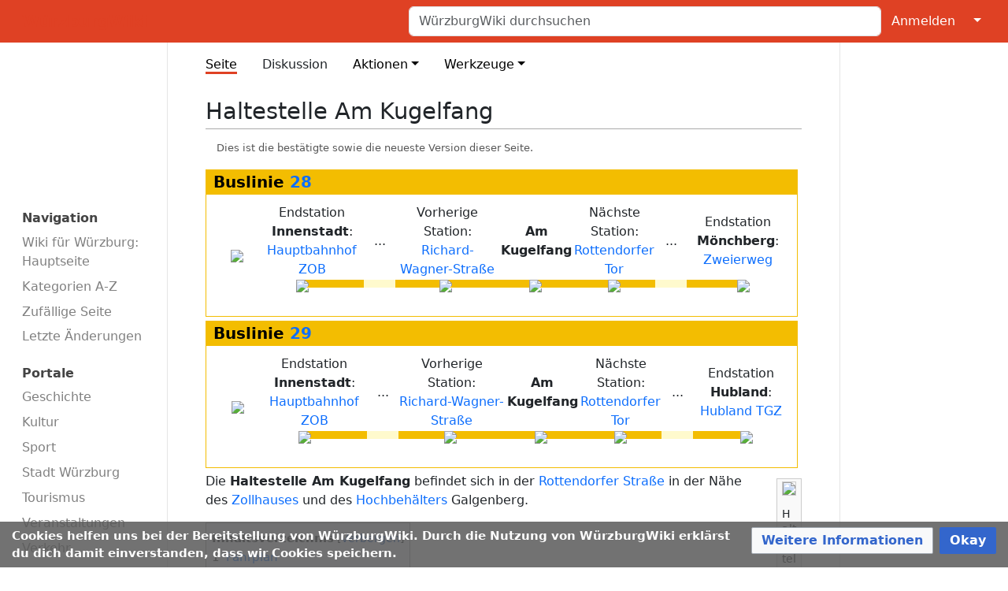

--- FILE ---
content_type: text/html; charset=UTF-8
request_url: https://wuerzburgwiki.de/wiki/Haltestelle_Am_Kugelfang
body_size: 40598
content:
<!DOCTYPE html>
<html class="client-nojs" lang="de" dir="ltr">
<head>
<meta charset="UTF-8">
<title>Haltestelle Am Kugelfang – WürzburgWiki</title>
<script>document.documentElement.className="client-js";RLCONF={"wgBreakFrames":true,"wgSeparatorTransformTable":[",\t.",".\t,"],"wgDigitTransformTable":["",""],"wgDefaultDateFormat":"dmy","wgMonthNames":["","Januar","Februar","März","April","Mai","Juni","Juli","August","September","Oktober","November","Dezember"],"wgRequestId":"44160ed6b0b585343624f17e","wgCanonicalNamespace":"","wgCanonicalSpecialPageName":false,"wgNamespaceNumber":0,"wgPageName":"Haltestelle_Am_Kugelfang","wgTitle":"Haltestelle Am Kugelfang","wgCurRevisionId":742942,"wgRevisionId":742942,"wgArticleId":44112,"wgIsArticle":true,"wgIsRedirect":false,"wgAction":"view","wgUserName":null,"wgUserGroups":["*"],"wgCategories":["Bushaltestelle im Frauenland"],"wgPageViewLanguage":"de","wgPageContentLanguage":"de","wgPageContentModel":"wikitext","wgRelevantPageName":"Haltestelle_Am_Kugelfang","wgRelevantArticleId":44112,"wgIsProbablyEditable":false,"wgRelevantPageIsProbablyEditable":false,"wgRestrictionEdit":[],"wgRestrictionMove":[],"wgCiteReferencePreviewsActive":true,"wgMediaViewerOnClick":true,"wgMediaViewerEnabledByDefault":true,"wgPopupsFlags":0,"wgVisualEditor":{"pageLanguageCode":"de","pageLanguageDir":"ltr","pageVariantFallbacks":"de"},"egMapsScriptPath":"/w/extensions/Maps/","egMapsDebugJS":false,"egMapsAvailableServices":["leaflet"],"egMapsLeafletLayersApiKeys":{"MapBox":"","MapQuestOpen":"","Thunderforest":"","GeoportailFrance":""},"wgEditSubmitButtonLabelPublish":false,"wgEditLatestRevision":true};
RLSTATE={"ext.gadget.enwp-boxes":"ready","site.styles":"ready","user.styles":"ready","user":"ready","user.options":"loading","ext.ApprovedRevs":"ready","ext.CookieWarning.styles":"ready","oojs-ui-core.styles":"ready","oojs-ui.styles.indicators":"ready","mediawiki.widgets.styles":"ready","oojs-ui-core.icons":"ready","ext.embedVideo.styles":"ready","ext.visualEditor.desktopArticleTarget.noscript":"ready","skins.medik":"ready"};RLPAGEMODULES=["ext.maps.leaflet.loader","ext.maps.leaflet.editor","mediawiki.page.media","site","mediawiki.page.ready","mediawiki.toc","wbwUploadWizardResources","ext.CookieWarning","ext.embedVideo.overlay","ext.gadget.site","ext.gadget.collapsibleTables","mmv.bootstrap","ext.popups","ext.visualEditor.desktopArticleTarget.init","ext.visualEditor.targetLoader","skins.medik.js"];</script>
<script>(RLQ=window.RLQ||[]).push(function(){mw.loader.impl(function(){return["user.options@12s5i",function($,jQuery,require,module){mw.user.tokens.set({"patrolToken":"+\\","watchToken":"+\\","csrfToken":"+\\"});
}];});});</script>
<link rel="stylesheet" href="/w/load.php?lang=de&amp;modules=ext.ApprovedRevs%7Cext.CookieWarning.styles%7Cext.embedVideo.styles%7Cext.visualEditor.desktopArticleTarget.noscript%7Cmediawiki.widgets.styles%7Coojs-ui-core.icons%2Cstyles%7Coojs-ui.styles.indicators%7Cskins.medik&amp;only=styles&amp;skin=medik">
<script async="" src="/w/load.php?lang=de&amp;modules=startup&amp;only=scripts&amp;raw=1&amp;skin=medik"></script>
<meta name="ResourceLoaderDynamicStyles" content="">
<link rel="stylesheet" href="/w/load.php?lang=de&amp;modules=site.styles&amp;only=styles&amp;skin=medik">
<meta name="generator" content="MediaWiki 1.43.6">
<meta name="robots" content="max-image-preview:standard">
<meta name="format-detection" content="telephone=no">
<meta property="og:image" content="https://wuerzburgwiki.de/w/thumb.php?f=Haltestelle_Am_Kugelfang.jpg&amp;width=1200">
<meta property="og:image:width" content="1200">
<meta property="og:image:height" content="1582">
<meta property="og:image" content="https://wuerzburgwiki.de/w/thumb.php?f=Haltestelle_Am_Kugelfang.jpg&amp;width=800">
<meta property="og:image:width" content="800">
<meta property="og:image:height" content="1055">
<meta property="og:image" content="https://wuerzburgwiki.de/w/thumb.php?f=Haltestelle_Am_Kugelfang.jpg&amp;width=640">
<meta property="og:image:width" content="640">
<meta property="og:image:height" content="844">
<meta name="theme-color" content="#df4124">
<meta name="viewport" content="width=device-width">
<link rel="apple-touch-icon" href="/w/apple-touch-icon.png">
<link rel="icon" href="/w/favicon.ico">
<link rel="search" type="application/opensearchdescription+xml" href="/w/rest.php/v1/search" title="WürzburgWiki (de)">
<link rel="EditURI" type="application/rsd+xml" href="https://wuerzburgwiki.de/w/api.php?action=rsd">
<link rel="canonical" href="https://wuerzburgwiki.de/wiki/Haltestelle_Am_Kugelfang">
<link rel="license" href="/wiki/W%C3%BCrzburgWiki:Lizenz">
<link rel="alternate" type="application/atom+xml" title="Atom-Feed für „WürzburgWiki“" href="/w/index.php?title=Spezial:Letzte_%C3%84nderungen&amp;feed=atom">
<meta name="description" content="WürzburgWiki: Die Online-Enzyklopädie zu Geschichte, Zeitgeschehen, Kultur, Gastronomie und mehr zu Stadt und Landkreis Würzburg.">
<meta name="keywords" content="Würzburg, WürzburgWiki, Online-Enzyklopädie, Landkreis Würzburg, Kultur Würzburg, Geschichte Würzburg, Veranstaltungen Würzburg, Lokalnachrichten Würzburg, Vereine Würzburg, Würzburger Gastronomie, Unternehmen Würzburg">
<meta property="og:site_name" content="WürzburgWiki" />
<meta property="og:description" content="WürzburgWiki: Die Online-Enzyklopädie zu Geschichte, Zeitgeschehen, Kultur, Gastronomie und mehr zu Stadt und Landkreis Würzburg.">
<meta property="og:type" content="article">
<meta property="og:image" content="https://wuerzburgwiki.de/w/WuerzburgWikiLogo.png">
<meta property="og:image:type" content="image/png">
<meta property="og:image:width" content="145">
<meta property="og:image:height" content="93">
<meta name="twitter:card" content="summary">
<meta name="twitter:description" content="WürzburgWiki: Die Online-Enzyklopädie zu Geschichte, Zeitgeschehen, Kultur, Gastronomie und mehr zu Stadt und Landkreis Würzburg.">
<meta name="twitter:image" content="https://wuerzburgwiki.de/w/WuerzburgWikiLogo.png">
<meta property="twitter:image:width" content="145">
<meta property="twitter:image:height" content="93">
<meta name="twitter:site" content="@wuerzburgwiki">
<script type="text/javascript">
  var _paq = window._paq = window._paq || [];
  _paq.push(["trackPageView"]);
  _paq.push(["enableLinkTracking"]);
  (function() {
    var u = (("https:" == document.location.protocol) ? "https" : "http") + "://zaehler.wuerzblog.de/";
    _paq.push(["setTrackerUrl", u + "piwik.php"]);
    _paq.push(["setSiteId", "3"]);
    var d = document, g = d.createElement("script"), s = d.getElementsByTagName("script")[0];
    g.async = true; g.src = u + "piwik.js"; s.parentNode.insertBefore(g, s);
  })();
</script>
<noscript><img src="https://zaehler.wuerzblog.de/piwik.php?idsite=3&amp;rec=1" style="border:0;" alt="" /></noscript>
</head>
<body class="mediawiki ltr sitedir-ltr mw-hide-empty-elt ns-0 ns-subject page-Haltestelle_Am_Kugelfang rootpage-Haltestelle_Am_Kugelfang skin-medik action-view skin--responsive approvedRevs-approved"><style>:root {--medik: #df4124;}</style>
<div id="mw-wrapper">

	<!-- navbar -->
	<div id="mw-navbar" role="navigation" class="navbar navbar-expand-lg navbar-light d-flex justify-content-between bg-ws">
		<div id="mw-navbar-left">
			<div id="p-logo" class="mw-portlet" role="banner"><span class="mw-hamb"></span><a id="p-banner" class="mw-wiki-title navbar-brand" href="/wiki/Wiki_f%C3%BCr_W%C3%BCrzburg:_Hauptseite" title="Hauptseite"><span class="mw-desktop-sitename">WürzburgWiki</span> <span class="mw-mobile-sitename">WürzburgWiki</span></a></div>
		</div>
		<div class="dropdown" id="mw-navbar-right">
			<form action="/w/index.php" role="search" class="mw-portlet form-inline my-lg-0" id="p-search"><input type="hidden" value="Spezial:Suche" name="title"><h3 hidden=""><label for="searchInput">Suche</label></h3><input type="search" name="search" placeholder="WürzburgWiki durchsuchen" aria-label="WürzburgWiki durchsuchen" autocapitalize="sentences" title="WürzburgWiki durchsuchen [f]" accesskey="f" id="searchInput" class="form-control mr-sm-2"><input class="searchButton btn btn-outline-dark my-2 my-sm-0" type="submit" name="go" title="Gehe direkt zu der Seite mit genau diesem Namen, falls sie vorhanden ist." hidden="" id="searchGoButton" value="Seite"></form><div id="user-tools" class="btn-group"><div class="profile-icon"></div><a href="/w/index.php?title=Spezial:Anmelden&amp;returnto=Haltestelle+Am+Kugelfang"><button class="btn btn-link" type="submit">Anmelden</button></a><button class="btn btn-link dropdown-toggle dropdown-toggle-split" type="button" data-bs-toggle="dropdown" aria-haspopup="true" aria-expanded="false"><span class="visually-hidden">&darr;</span></button><div class="dropdown-menu dropdown-menu-end"><div role="navigation" id="p-personal" title="Benutzermenü" aria-labelledby="p-personal-label" class="mw-portlet"><a id="p-personal-label" lang="de" dir="ltr" class="nav-link disabled" href="#" role="button">Meine Werkzeuge</a><div class="mw-portlet-body"><ul lang="de" dir="ltr"><li id="pt-createaccount" class="mw-list-item"><a href="/w/index.php?title=Spezial:Benutzerkonto_anlegen&amp;returnto=Haltestelle+Am+Kugelfang" title="Wir ermutigen dich dazu, ein Benutzerkonto zu erstellen und dich anzumelden. Es ist jedoch nicht zwingend erforderlich.">Benutzerkonto erstellen</a></li><li id="pt-login" class="mw-list-item"><a href="/w/index.php?title=Spezial:Anmelden&amp;returnto=Haltestelle+Am+Kugelfang" title="Sich anzumelden wird gerne gesehen, ist jedoch nicht zwingend erforderlich. [o]" accesskey="o">Anmelden</a></li></ul></div></div></div></div>
		</div>
	</div>

	<!-- sidebar and main content wrapper -->
	<div class="container-fluid" id="mw-main-container">
		<div class="row">

			<!-- navigation sidebar -->
			<div id="mw-navigation" role="navigation" class="col-12 col-md-3 col-xl-2">
				<nav class="nav flex-column">
					<h2>
						Navigationsmenü
					</h2>
					<div id="site-navigation">
						<div class="mw-wiki-navigation-logo"><a class="mw-wiki-logo" style="" href="/wiki/Wiki_f%C3%BCr_W%C3%BCrzburg:_Hauptseite"></a></div><div role="navigation" id="p-main" aria-labelledby="p-main-label" class="mw-portlet"><a id="p-main-label" lang="de" dir="ltr" class="nav-link disabled" href="#" role="button">Navigation</a><div class="mw-portlet-body"><ul lang="de" dir="ltr"><li id="n-mainpage" class="mw-list-item"><a href="/wiki/Wiki_f%C3%BCr_W%C3%BCrzburg:_Hauptseite" class="nav-link" title="Hauptseite anzeigen [z]" accesskey="z">Wiki für Würzburg: Hauptseite</a></li><li id="n-Kategorien-A-Z" class="mw-list-item"><a href="/wiki/Spezial:Kategorien" class="nav-link">Kategorien A-Z</a></li><li id="n-randompage" class="mw-list-item"><a href="/wiki/Spezial:Zuf%C3%A4llige_Seite" class="nav-link" title="Zufällige Seite aufrufen [x]" accesskey="x">Zufällige Seite</a></li><li id="n-recentchanges" class="mw-list-item"><a href="/wiki/Spezial:Letzte_%C3%84nderungen" class="nav-link" title="Liste der letzten Änderungen in diesem Wiki [r]" accesskey="r">Letzte Änderungen</a></li></ul></div></div><div role="navigation" id="p-Portale" aria-labelledby="p-Portale-label" class="mw-portlet"><a id="p-Portale-label" lang="de" dir="ltr" class="nav-link disabled" href="#" role="button">Portale</a><div class="mw-portlet-body"><ul lang="de" dir="ltr"><li id="n-Geschichte" class="mw-list-item"><a href="/wiki/Portal_Geschichte" class="nav-link">Geschichte</a></li><li id="n-Kultur" class="mw-list-item"><a href="/wiki/Portal_Kultur" class="nav-link">Kultur</a></li><li id="n-Sport" class="mw-list-item"><a href="/wiki/Portal_Sport" class="nav-link">Sport</a></li><li id="n-Stadt-Würzburg" class="mw-list-item"><a href="/wiki/Portal_Stadt_W%C3%BCrzburg" class="nav-link">Stadt Würzburg</a></li><li id="n-Tourismus" class="mw-list-item"><a href="/wiki/Portal_Tourismus" class="nav-link">Tourismus</a></li><li id="n-Veranstaltungen" class="mw-list-item"><a href="/wiki/Portal_Veranstaltungen" class="nav-link">Veranstaltungen</a></li><li id="n-Verkehr" class="mw-list-item"><a href="/wiki/Portal_Verkehr" class="nav-link">Verkehr</a></li></ul></div></div><div role="navigation" id="p-Mitmachen" aria-labelledby="p-Mitmachen-label" class="mw-portlet"><a id="p-Mitmachen-label" lang="de" dir="ltr" class="nav-link disabled" href="#" role="button">Mitmachen</a><div class="mw-portlet-body"><ul lang="de" dir="ltr"><li id="n-Einsteiger-Portal" class="mw-list-item"><a href="/wiki/W%C3%BCrzburgWiki:Einstieg" class="nav-link">Einsteiger-Portal</a></li><li id="n-Autoren-Portal" class="mw-list-item"><a href="/wiki/W%C3%BCrzburgWiki:Portal_Autoren" class="nav-link">Autoren-Portal</a></li><li id="n-Hilfe" class="mw-list-item"><a href="/wiki/Hilfe:Hilfe" class="nav-link">Hilfe</a></li><li id="n-Datei-hochladen" class="mw-list-item"><a href="/wiki/Spezial:Hochladeassistent" class="nav-link">Datei hochladen</a></li></ul></div></div>
					</div>
				</nav>
			</div>

			<!-- main content -->
			<div class="col-12 col-md-9 col-xl-8 py-md-3 px-md-5">
				
				
				<aside><div class="d-flex flex-row"><div role="navigation" id="p-namespaces" aria-labelledby="p-namespaces-label" class="mw-portlet"><a id="p-namespaces-label" lang="de" dir="ltr" class="nav-link disabled" href="#" role="button">Namensräume</a><div class="mw-portlet-body"><div lang="de" dir="ltr"><span id="ca-nstab-main" class="selected mw-list-item"><a href="/wiki/Haltestelle_Am_Kugelfang" title="Seiteninhalt anzeigen [c]" accesskey="c">Seite</a></span><span id="ca-talk" class="new mw-list-item"><a href="/w/index.php?title=Diskussion:Haltestelle_Am_Kugelfang&amp;action=edit&amp;redlink=1" rel="discussion" class="new" title="Diskussion zum Seiteninhalt (Seite nicht vorhanden) [t]" accesskey="t">Diskussion</a></span></div></div></div><div class="dropdown"><a class="dropdown-toggle" role="button" data-bs-toggle="dropdown" data-bs-display="static" aria-haspopup="true" aria-expanded="false">Aktionen</a><div class="dropdown-menu dropdown-menu-end"><div role="navigation" id="p-views" aria-labelledby="p-views-label" class="mw-portlet"><a id="p-views-label" lang="de" dir="ltr" class="nav-link disabled" href="#" role="button">Ansichten</a><div class="mw-portlet-body"><ul lang="de" dir="ltr"><li id="ca-view" class="selected mw-list-item"><a href="/wiki/Haltestelle_Am_Kugelfang" class="dropdown-item">Lesen</a></li><li id="ca-viewsource" class="mw-list-item"><a href="/w/index.php?title=Haltestelle_Am_Kugelfang&amp;action=edit" class="dropdown-item" title="Diese Seite ist geschützt. Ihr Quelltext kann dennoch angesehen und kopiert werden. [e]" accesskey="e">Quelltext anzeigen</a></li><li id="ca-history" class="mw-list-item"><a href="/w/index.php?title=Haltestelle_Am_Kugelfang&amp;action=history" class="dropdown-item" title="Frühere Versionen dieser Seite listen [h]" accesskey="h">Versionsgeschichte</a></li></ul></div></div></div></div><div class="dropdown"><a class="dropdown-toggle" role="button" data-bs-toggle="dropdown" data-bs-display="static" aria-haspopup="true" aria-expanded="false">Werkzeuge</a><div class="dropdown-menu dropdown-menu-end"><div role="navigation" id="p-tb" aria-labelledby="p-tb-label" class="mw-portlet"><a id="p-tb-label" lang="de" dir="ltr" class="nav-link disabled" href="#" role="button">Werkzeuge</a><div class="mw-portlet-body"><ul lang="de" dir="ltr"><li id="t-whatlinkshere" class="mw-list-item"><a href="/wiki/Spezial:Linkliste/Haltestelle_Am_Kugelfang" class="dropdown-item" title="Liste aller Seiten, die hierher verlinken [j]" accesskey="j">Links auf diese Seite</a></li><li id="t-recentchangeslinked" class="mw-list-item"><a href="/wiki/Spezial:%C3%84nderungen_an_verlinkten_Seiten/Haltestelle_Am_Kugelfang" rel="nofollow" class="dropdown-item" title="Letzte Änderungen an Seiten, die von hier verlinkt sind [k]" accesskey="k">Änderungen an verlinkten Seiten</a></li><li id="t-upload" class="mw-list-item"><a href="/wiki/Special:UploadWizard" class="dropdown-item" title="Dateien hochladen [u]" accesskey="u">Datei hochladen</a></li><li id="t-specialpages" class="mw-list-item"><a href="/wiki/Spezial:Spezialseiten" class="dropdown-item" title="Liste aller Spezialseiten [q]" accesskey="q">Spezialseiten</a></li><li id="t-print" class="mw-list-item"><a href="javascript:print();" rel="alternate" class="dropdown-item" title="Druckansicht dieser Seite [p]" accesskey="p">Druckversion</a></li><li id="t-permalink" class="mw-list-item"><a href="/w/index.php?title=Haltestelle_Am_Kugelfang&amp;oldid=742942" class="dropdown-item" title="Dauerhafter Link zu dieser Seitenversion">Permanenter Link</a></li><li id="t-info" class="mw-list-item"><a href="/w/index.php?title=Haltestelle_Am_Kugelfang&amp;action=info" class="dropdown-item" title="Weitere Informationen über diese Seite">Seiten­­informationen</a></li><li id="t-cite" class="mw-list-item"><a href="/w/index.php?title=Spezial:Zitierhilfe&amp;page=Haltestelle_Am_Kugelfang&amp;id=742942&amp;wpFormIdentifier=titleform" class="dropdown-item" title="Hinweise, wie diese Seite zitiert werden kann">Seite zitieren</a></li></ul></div></div></div></div></div></aside>
				<div class="mw-body" id="content" style="font-size: ;" role="main">
					<div class="mw-indicators">
</div>

					<h1 id="firstHeading" class="firstHeading" lang=""><span class="mw-page-title-main">Haltestelle Am Kugelfang</span></h1>
					<div id="siteSub">Aus WürzburgWiki</div>
					<div class="mw-body-content" id="bodyContent">
							<div id="contentSub">
								<p><div id="mw-content-subtitle"><span class="approvedAndLatestMsg">Dies ist die bestätigte sowie die neueste Version dieser Seite.</span></div></p>
								<p></p>
							</div>
							<div id="mw-content-text" class="mw-body-content"><div class="mw-content-ltr mw-parser-output" lang="de" dir="ltr"><div style="background:#F3BD01;text-align:left; color: #000000;font-weight:bold;font-size:125%;margin: 0px 5px 0px 0; padding: 4px 4px 4px 10px;">Buslinie <a href="/wiki/Buslinie_28" title="Buslinie 28">28</a></div>
<div style="border-style: none solid solid solid; border-width: 1px; border-color: #F3BD01; padding: 10px; margin: 0px 5px 5px 0px;">
<table cellspacing="0" align="center">

<tbody><tr>
<td rowspan="3" align="center"><span typeof="mw:File"><a href="/wiki/Datei:Bus.png" class="mw-file-description"><img src="/w/thumb.php?f=Bus.png&amp;width=57" decoding="async" loading="lazy" width="57" height="70" class="mw-file-element" srcset="/w/thumb.php?f=Bus.png&amp;width=86 1.5x, /w/thumb.php?f=Bus.png&amp;width=115 2x" data-file-width="361" data-file-height="439" /></a></span>
</td>
<td colspan="3" align="center">Endstation <b>Innenstadt</b>:<br /><a href="/wiki/Haltestelle_Hauptbahnhof_ZOB" class="mw-redirect" title="Haltestelle Hauptbahnhof ZOB">Hauptbahnhof ZOB</a>
</td>
<td align="center" width="40">...
</td>
<td colspan="3" align="center">Vorherige Station:<br /><a href="/wiki/Haltestelle_Richard-Wagner-Stra%C3%9Fe" title="Haltestelle Richard-Wagner-Straße">Richard-Wagner-Straße</a>
</td>
<td colspan="3" align="center"><b>Am Kugelfang</b>
</td>
<td colspan="3" align="center">Nächste Station:<br /><a href="/wiki/Haltestelle_Rottendorfer_Tor" title="Haltestelle Rottendorfer Tor">Rottendorfer Tor</a>
</td>
<td align="center" width="40">...
</td>
<td colspan="3" align="center">Endstation <b>Mönchberg</b>:<br /><a href="/wiki/Haltestelle_Zweierweg" title="Haltestelle Zweierweg">Zweierweg</a>
</td></tr>
<tr style="background: #F3BD01;">
<td align="center" style="background: #ffffff;">
</td>
<td align="center" width="1" height="10px">
</td>
<td align="center">
</td>
<td align="center" style="background: #FFFACD;">
</td>
<td align="center" colspan="3">
</td>
<td align="center">
</td>
<td align="center" width="1">
</td>
<td align="center">
</td>
<td align="center" colspan="3">
</td>
<td align="center" style="background: #FFFACD;">
</td>
<td align="center">
</td>
<td align="center" width="1">
</td>
<td align="center" style="background: #ffffff;">
</td></tr>
<tr>
<td align="center" style="background: #ffffff;">
</td>
<td align="center" width="1" height="1px"><div style="position: relative; left: -10px; top: -16px;"><span class="mw-default-size" typeof="mw:File"><a href="/wiki/Datei:Verkehrsmittel_Linie_Punkt.png" class="mw-file-description"><img src="/w/images/4/4f/Verkehrsmittel_Linie_Punkt.png" decoding="async" loading="lazy" width="20" height="20" class="mw-file-element" data-file-width="20" data-file-height="20" /></a></span></div>
</td>
<td align="center">
</td>
<td align="center">
</td>
<td align="center">
</td>
<td align="center" width="1"><div style="position: relative; left: 0px; top: -16px;"><span class="mw-default-size" typeof="mw:File"><a href="/wiki/Datei:Verkehrsmittel_Linie_Ring.png" class="mw-file-description"><img src="/w/images/9/99/Verkehrsmittel_Linie_Ring.png" decoding="async" loading="lazy" width="20" height="20" class="mw-file-element" data-file-width="20" data-file-height="20" /></a></span></div>
</td>
<td align="center">
</td>
<td align="center">
</td>
<td align="center" width="1"><div style="position: relative; left: 0px; top: -16px;"><span class="mw-default-size" typeof="mw:File"><a href="/wiki/Datei:Verkehrsmittel_Linie_Ring.png" class="mw-file-description"><img src="/w/images/9/99/Verkehrsmittel_Linie_Ring.png" decoding="async" loading="lazy" width="20" height="20" class="mw-file-element" data-file-width="20" data-file-height="20" /></a></span></div>
</td>
<td align="center">
</td>
<td align="center">
</td>
<td align="center" width="1"><div style="position: relative; left: 0px; top: -16px;"><span class="mw-default-size" typeof="mw:File"><a href="/wiki/Datei:Verkehrsmittel_Linie_Ring.png" class="mw-file-description"><img src="/w/images/9/99/Verkehrsmittel_Linie_Ring.png" decoding="async" loading="lazy" width="20" height="20" class="mw-file-element" data-file-width="20" data-file-height="20" /></a></span></div>
</td>
<td align="center">
</td>
<td align="center">
</td>
<td align="center">
</td>
<td align="center" width="1"><div style="position: relative; left: 10px; top: -16px;"><span class="mw-default-size" typeof="mw:File"><a href="/wiki/Datei:Verkehrsmittel_Linie_Punkt.png" class="mw-file-description"><img src="/w/images/4/4f/Verkehrsmittel_Linie_Punkt.png" decoding="async" loading="lazy" width="20" height="20" class="mw-file-element" data-file-width="20" data-file-height="20" /></a></span></div>
</td>
<td align="center" style="background: #ffffff;">
</td></tr></tbody></table>
</div>
<div style="background:#F3BD01;text-align:left; color: #000000;font-weight:bold;font-size:125%;margin: 0px 5px 0px 0; padding: 4px 4px 4px 10px;">Buslinie <a href="/wiki/Buslinie_29" title="Buslinie 29">29</a></div>
<div style="border-style: none solid solid solid; border-width: 1px; border-color: #F3BD01; padding: 10px; margin: 0px 5px 5px 0px;">
<table cellspacing="0" align="center">

<tbody><tr>
<td rowspan="3" align="center"><span typeof="mw:File"><a href="/wiki/Datei:Bus.png" class="mw-file-description"><img src="/w/thumb.php?f=Bus.png&amp;width=57" decoding="async" loading="lazy" width="57" height="70" class="mw-file-element" srcset="/w/thumb.php?f=Bus.png&amp;width=86 1.5x, /w/thumb.php?f=Bus.png&amp;width=115 2x" data-file-width="361" data-file-height="439" /></a></span>
</td>
<td colspan="3" align="center">Endstation <b>Innenstadt</b>:<br /><a href="/wiki/Haltestelle_Hauptbahnhof_ZOB" class="mw-redirect" title="Haltestelle Hauptbahnhof ZOB">Hauptbahnhof ZOB</a>
</td>
<td align="center" width="40">...
</td>
<td colspan="3" align="center">Vorherige Station:<br /><a href="/wiki/Haltestelle_Richard-Wagner-Stra%C3%9Fe" title="Haltestelle Richard-Wagner-Straße">Richard-Wagner-Straße</a>
</td>
<td colspan="3" align="center"><b>Am Kugelfang</b>
</td>
<td colspan="3" align="center">Nächste Station:<br /><a href="/wiki/Haltestelle_Rottendorfer_Tor" title="Haltestelle Rottendorfer Tor">Rottendorfer Tor</a>
</td>
<td align="center" width="40">...
</td>
<td colspan="3" align="center">Endstation <b>Hubland</b>:<br /><a href="/wiki/Haltestelle_Hubland_TGZ" title="Haltestelle Hubland TGZ">Hubland TGZ</a>
</td></tr>
<tr style="background: #F3BD01;">
<td align="center" style="background: #ffffff;">
</td>
<td align="center" width="1" height="10px">
</td>
<td align="center">
</td>
<td align="center" style="background: #FFFACD;">
</td>
<td align="center" colspan="3">
</td>
<td align="center">
</td>
<td align="center" width="1">
</td>
<td align="center">
</td>
<td align="center" colspan="3">
</td>
<td align="center" style="background: #FFFACD;">
</td>
<td align="center">
</td>
<td align="center" width="1">
</td>
<td align="center" style="background: #ffffff;">
</td></tr>
<tr>
<td align="center" style="background: #ffffff;">
</td>
<td align="center" width="1" height="1px"><div style="position: relative; left: -10px; top: -16px;"><span class="mw-default-size" typeof="mw:File"><a href="/wiki/Datei:Verkehrsmittel_Linie_Punkt.png" class="mw-file-description"><img src="/w/images/4/4f/Verkehrsmittel_Linie_Punkt.png" decoding="async" loading="lazy" width="20" height="20" class="mw-file-element" data-file-width="20" data-file-height="20" /></a></span></div>
</td>
<td align="center">
</td>
<td align="center">
</td>
<td align="center">
</td>
<td align="center" width="1"><div style="position: relative; left: 0px; top: -16px;"><span class="mw-default-size" typeof="mw:File"><a href="/wiki/Datei:Verkehrsmittel_Linie_Ring.png" class="mw-file-description"><img src="/w/images/9/99/Verkehrsmittel_Linie_Ring.png" decoding="async" loading="lazy" width="20" height="20" class="mw-file-element" data-file-width="20" data-file-height="20" /></a></span></div>
</td>
<td align="center">
</td>
<td align="center">
</td>
<td align="center" width="1"><div style="position: relative; left: 0px; top: -16px;"><span class="mw-default-size" typeof="mw:File"><a href="/wiki/Datei:Verkehrsmittel_Linie_Ring.png" class="mw-file-description"><img src="/w/images/9/99/Verkehrsmittel_Linie_Ring.png" decoding="async" loading="lazy" width="20" height="20" class="mw-file-element" data-file-width="20" data-file-height="20" /></a></span></div>
</td>
<td align="center">
</td>
<td align="center">
</td>
<td align="center" width="1"><div style="position: relative; left: 0px; top: -16px;"><span class="mw-default-size" typeof="mw:File"><a href="/wiki/Datei:Verkehrsmittel_Linie_Ring.png" class="mw-file-description"><img src="/w/images/9/99/Verkehrsmittel_Linie_Ring.png" decoding="async" loading="lazy" width="20" height="20" class="mw-file-element" data-file-width="20" data-file-height="20" /></a></span></div>
</td>
<td align="center">
</td>
<td align="center">
</td>
<td align="center">
</td>
<td align="center" width="1"><div style="position: relative; left: 10px; top: -16px;"><span class="mw-default-size" typeof="mw:File"><a href="/wiki/Datei:Verkehrsmittel_Linie_Punkt.png" class="mw-file-description"><img src="/w/images/4/4f/Verkehrsmittel_Linie_Punkt.png" decoding="async" loading="lazy" width="20" height="20" class="mw-file-element" data-file-width="20" data-file-height="20" /></a></span></div>
</td>
<td align="center" style="background: #ffffff;">
</td></tr></tbody></table>
</div>
<figure class="mw-halign-right" typeof="mw:File/Thumb"><a href="/w/index.php?title=Datei:Haltestelle_Am_Kugelfang.jpg&amp;filetimestamp=20250207141914&amp;" class="mw-file-description"><img src="/w/thumb.php?f=Haltestelle_Am_Kugelfang.jpg&amp;width=200" decoding="async" loading="lazy" width="200" height="264" class="mw-file-element" srcset="/w/thumb.php?f=Haltestelle_Am_Kugelfang.jpg&amp;width=300 1.5x, /w/thumb.php?f=Haltestelle_Am_Kugelfang.jpg&amp;width=400 2x" data-file-width="2464" data-file-height="3248" /></a><figcaption>Haltestelle Am Kugelfang</figcaption></figure>
<p>Die <b>Haltestelle Am Kugelfang</b> befindet sich in der <a href="/wiki/Rottendorfer_Stra%C3%9Fe" title="Rottendorfer Straße">Rottendorfer Straße</a> in der Nähe des <a href="/wiki/Zollhaus_Galgenberg" title="Zollhaus Galgenberg">Zollhauses</a> und des <a href="/wiki/Hochbeh%C3%A4lter_Galgenberg" title="Hochbehälter Galgenberg">Hochbehälters</a> Galgenberg. 
</p>
<div id="toc" class="toc" role="navigation" aria-labelledby="mw-toc-heading"><input type="checkbox" role="button" id="toctogglecheckbox" class="toctogglecheckbox" style="display:none" /><div class="toctitle" lang="de" dir="ltr"><h2 id="mw-toc-heading">Inhaltsverzeichnis</h2><span class="toctogglespan"><label class="toctogglelabel" for="toctogglecheckbox"></label></span></div>
<ul>
<li class="toclevel-1"><a href="#Fahrplan"><span class="tocnumber">1</span> <span class="toctext">Fahrplan</span></a></li>
<li class="toclevel-1 tocsection-1"><a href="#Ausstattung"><span class="tocnumber">2</span> <span class="toctext">Ausstattung</span></a></li>
<li class="toclevel-1 tocsection-2"><a href="#Siehe_auch"><span class="tocnumber">3</span> <span class="toctext">Siehe auch</span></a></li>
<li class="toclevel-1 tocsection-3"><a href="#Kartenausschnitt"><span class="tocnumber">4</span> <span class="toctext">Kartenausschnitt</span></a></li>
</ul>
</div>

<h2><span class="mw-headline" id="Fahrplan">Fahrplan</span></h2>
<ul><li><a class="external text" href="https://www.nahverkehr-mainfranken.de/fahrplanauskunft/">Fahrplanauskunft zum Nahverkehr in Mainfranken</a></li></ul>
<h2><span class="mw-headline" id="Ausstattung">Ausstattung</span></h2>
<ul><li>Fahrgast- und Fahrplaninformationen</li>
<li>Abfalleimer</li>
<li>Barrierefreiheit</li></ul>
<h2><span class="mw-headline" id="Siehe_auch">Siehe auch</span></h2>
<ul><li><a href="/wiki/Buslinien" title="Buslinien">Buslinien</a></li></ul>
<h2><span class="mw-headline" id="Kartenausschnitt">Kartenausschnitt</span></h2>
<div id="map_leaflet_1" style="width: auto; height: 350px; background-color: #eeeeee; overflow: hidden;" class="maps-map maps-leaflet" data-mw-maps-mapdata="{&quot;minzoom&quot;:false,&quot;maxzoom&quot;:false,&quot;mappingservice&quot;:&quot;leaflet&quot;,&quot;width&quot;:&quot;auto&quot;,&quot;height&quot;:&quot;350px&quot;,&quot;centre&quot;:false,&quot;title&quot;:&quot;&quot;,&quot;label&quot;:&quot;&quot;,&quot;icon&quot;:&quot;&quot;,&quot;lines&quot;:[],&quot;polygons&quot;:[],&quot;circles&quot;:[],&quot;rectangles&quot;:[],&quot;copycoords&quot;:true,&quot;static&quot;:false,&quot;zoom&quot;:16,&quot;defzoom&quot;:14,&quot;layers&quot;:[&quot;OpenStreetMap&quot;,&quot;OpenTopoMap&quot;],&quot;image layers&quot;:[],&quot;overlays&quot;:[],&quot;resizable&quot;:false,&quot;fullscreen&quot;:false,&quot;scrollwheelzoom&quot;:true,&quot;cluster&quot;:false,&quot;clustermaxzoom&quot;:20,&quot;clusterzoomonclick&quot;:true,&quot;clustermaxradius&quot;:80,&quot;clusterspiderfy&quot;:true,&quot;geojson&quot;:&quot;&quot;,&quot;clicktarget&quot;:&quot;&quot;,&quot;imageLayers&quot;:[],&quot;locations&quot;:[{&quot;text&quot;:&quot;&quot;,&quot;title&quot;:&quot;&quot;,&quot;link&quot;:&quot;&quot;,&quot;lat&quot;:49.79154,&quot;lon&quot;:9.95829,&quot;icon&quot;:&quot;&quot;}],&quot;imageoverlays&quot;:null}"><div class="maps-loading-message">Die Karte wird geladen …</div></div>
<div style="background:#F3BD01; text-align:left; color: #333333;font-weight:bold;font-size:125%;margin: 0px 5px 0px 0; padding: 4px 4px 4px 14px;"><center>Würzburger Buslinien</center>
</div>
<div style="border-style: none solid solid solid; border-width: 1px; border-color: #F3BD01; padding: 10px; margin: 0px 5px 5px 0px;">
<center>Buslinien innerhalb der <a href="/wiki/Gro%C3%9Fwabe_W%C3%BCrzburg" title="Großwabe Würzburg">Großwabe Würzburg</a>: <a href="/wiki/Buslinie_6" title="Buslinie 6">6</a>, <a href="/wiki/Buslinie_7" title="Buslinie 7">7</a>, <a href="/wiki/Buslinie_8S" title="Buslinie 8S">8S</a>, <a href="/wiki/Buslinie_8W" title="Buslinie 8W">8W</a>, <a href="/wiki/Buslinie_9" title="Buslinie 9">9</a>, <a href="/wiki/Buslinie_10" title="Buslinie 10">10</a>, <a href="/wiki/Buslinie_12" title="Buslinie 12">12</a>, <a href="/wiki/Buslinie_13" title="Buslinie 13">13</a>, <a href="/wiki/Buslinie_14" title="Buslinie 14">14</a>, <a href="/wiki/Buslinie_114" title="Buslinie 114">114</a>, <a href="/wiki/Buslinie_214" title="Buslinie 214">214</a>, <a href="/wiki/Buslinie_16" title="Buslinie 16">16</a>, <a href="/wiki/Buslinie_17" title="Buslinie 17">17</a>, <a href="/wiki/Buslinie_18" title="Buslinie 18">18</a>, <a href="/wiki/Buslinie_20" title="Buslinie 20">20</a>, <a href="/wiki/Buslinie_21" title="Buslinie 21">21</a>, <a href="/wiki/Buslinie_23" title="Buslinie 23">23</a>, <a href="/wiki/Buslinie_24" title="Buslinie 24">24</a>, <a href="/wiki/Buslinie_25" title="Buslinie 25">25</a>, <a href="/wiki/Buslinie_26" title="Buslinie 26">26</a>, <a href="/wiki/Buslinie_27" title="Buslinie 27">27</a>, <a href="/wiki/Buslinie_28" title="Buslinie 28">28</a>, <a href="/wiki/Buslinie_29" title="Buslinie 29">29</a>, <a href="/wiki/Buslinie_33" title="Buslinie 33">33</a>, <a href="/wiki/Buslinie_34" title="Buslinie 34">34</a>, <a href="/wiki/Buslinie_35" title="Buslinie 35">35</a></center>
<center>Übersichtsseite: <a href="/wiki/Buslinien" title="Buslinien">Buslinien in Stadt und Landkreis Würzburg</a></center>
<center>Siehe auch: <a href="/wiki/Stra%C3%9Fenbahn" title="Straßenbahn">Straßenbahn</a>, <a href="/wiki/Kategorie:Verkehr" title="Kategorie:Verkehr">Verkehr</a>, <a href="/wiki/Kategorie:%C3%96PNV" title="Kategorie:ÖPNV">ÖPNV</a></center>
</div>
<!-- 
NewPP limit report
Cached time: 20260121090546
Cache expiry: 1209600
Reduced expiry: false
Complications: [show‐toc]
CPU time usage: 0.086 seconds
Real time usage: 0.107 seconds
Preprocessor visited node count: 821/1000000
Post‐expand include size: 32269/2097152 bytes
Template argument size: 7622/2097152 bytes
Highest expansion depth: 14/100
Expensive parser function count: 0/100
Unstrip recursion depth: 0/20
Unstrip post‐expand size: 1437/5000000 bytes
-->
<!--
Transclusion expansion time report (%,ms,calls,template)
100.00%   55.122      1 -total
 41.13%   22.671      1 Vorlage:Bushaltestelle_Linie_28
 40.41%   22.272      2 Vorlage:Bushaltestelle_Linie
 35.90%   19.788      2 Vorlage:Haltestelle_Linie
 27.63%   15.230      2 Vorlage:Kasten_A
 24.10%   13.286      1 Vorlage:Bus
 19.99%   11.019      1 Vorlage:Kasten_B
 19.67%   10.841      1 Vorlage:Osm
 10.80%    5.953      1 Vorlage:Bushaltestelle_Linie_29
 10.41%    5.737      1 Vorlage:Div_header_B
-->
</div></div>
							<div class="visualClear"></div>
							<div class="printfooter">Abgerufen von „<a dir="ltr" href="https://wuerzburgwiki.de/w/index.php?title=Haltestelle_Am_Kugelfang&amp;oldid=742942">https://wuerzburgwiki.de/w/index.php?title=Haltestelle_Am_Kugelfang&amp;oldid=742942</a>“</div>
							<div id="catlinks" class="catlinks" data-mw="interface"><div id="mw-normal-catlinks" class="mw-normal-catlinks"><a href="/wiki/Spezial:Kategorien" title="Spezial:Kategorien">Kategorie</a>: <ul><li><a href="/wiki/Kategorie:Bushaltestelle_im_Frauenland" title="Kategorie:Bushaltestelle im Frauenland">Bushaltestelle im Frauenland</a></li></ul></div></div>
					</div>
					<div id='mw-data-after-content'>
	<div class="mw-cookiewarning-container"><div class="mw-cookiewarning-text"><span>Cookies helfen uns bei der Bereitstellung von WürzburgWiki. Durch die Nutzung von WürzburgWiki erklärst du dich damit einverstanden, dass wir Cookies speichern.</span></div><form method="POST"><div class='oo-ui-layout oo-ui-horizontalLayout'><span class='oo-ui-widget oo-ui-widget-enabled oo-ui-buttonElement oo-ui-buttonElement-framed oo-ui-labelElement oo-ui-flaggedElement-progressive oo-ui-buttonWidget'><a role='button' tabindex='0' href='https://wuerzburgwiki.de/wiki/WürzburgWiki:Datenschutz#Cookies' rel='nofollow' class='oo-ui-buttonElement-button'><span class='oo-ui-iconElement-icon oo-ui-iconElement-noIcon oo-ui-image-progressive'></span><span class='oo-ui-labelElement-label'>Weitere Informationen</span><span class='oo-ui-indicatorElement-indicator oo-ui-indicatorElement-noIndicator oo-ui-image-progressive'></span></a></span><span class='oo-ui-widget oo-ui-widget-enabled oo-ui-inputWidget oo-ui-buttonElement oo-ui-buttonElement-framed oo-ui-labelElement oo-ui-flaggedElement-primary oo-ui-flaggedElement-progressive oo-ui-buttonInputWidget'><button type='submit' tabindex='0' name='disablecookiewarning' value='OK' class='oo-ui-inputWidget-input oo-ui-buttonElement-button'><span class='oo-ui-iconElement-icon oo-ui-iconElement-noIcon oo-ui-image-invert'></span><span class='oo-ui-labelElement-label'>Okay</span><span class='oo-ui-indicatorElement-indicator oo-ui-indicatorElement-noIndicator oo-ui-image-invert'></span></button></span></div></form></div>
</div>

				</div>
			</div>

		</div>
	</div>

	<div id="footer" class="mw-footer" role="contentinfo" lang="de" dir="ltr"><ul id="footer-icons"><li id="footer-copyrightico" class="footer-icons"><a href="https://creativecommons.org/licenses/by-sa/4.0/deed.de" class="cdx-button cdx-button--fake-button cdx-button--size-large cdx-button--fake-button--enabled"><img src="/w/resources/assets/licenses/cc-by-sa.png" alt="Creative Commons „Namensnennung - Weitergabe unter gleichen Bedingungen 4.0 International“" width="88" height="31" loading="lazy"></a></li><li id="footer-poweredbyico" class="footer-icons"><a href="https://professional.wiki/" class="cdx-button cdx-button--fake-button cdx-button--size-large cdx-button--fake-button--enabled"><img src="/w/resources/assets/poweredby_mediawiki.svg" alt="MediaWiki" width="88" height="31" loading="lazy"></a></li><li id="footer-supportedbyico" class="footer-icons"><a href="https://www.rockenstein.de" class="cdx-button cdx-button--fake-button cdx-button--size-large cdx-button--fake-button--enabled"><img src="https://wuerzburgwiki.de/w/banner-mit-freundlicher-unterstuetzung-rag.jpg" alt="Mit freundlicher Unterstützung der rockenstein AG" height="60" width="468" loading="lazy"></a></li></ul><div id="footer-list"><ul id="footer-info"><li id="footer-info-lastmod"> Diese Seite wurde zuletzt am 28. Mai 2025 um 18:28 Uhr bearbeitet.</li><li id="footer-info-copyright">Die Texte sind verfügbar unter der <a href="/wiki/W%C3%BCrzburgWiki:Lizenz" title="WürzburgWiki:Lizenz">Creative Commons „Namensnennung - Weitergabe unter gleichen Bedingungen 4.0 International“</a>. Bei Bildern ist die jeweils angegebene Lizenz zu beachten.</li><li id="footer-info-viewcount">Diese Seite wurde bisher 2.097-mal abgerufen.</li></ul><ul id="footer-places"><li id="footer-places-privacy"><a href="/wiki/W%C3%BCrzburgWiki:Datenschutz">Datenschutz</a></li><li id="footer-places-about"><a href="/wiki/W%C3%BCrzburgWiki:%C3%9Cber_W%C3%BCrzburgWiki">Über WürzburgWiki</a></li><li id="footer-places-disclaimers"><a href="/wiki/W%C3%BCrzburgWiki:Impressum">Impressum</a></li></ul></div><div class="visualClear"></div></div>
</div>
<script>(RLQ=window.RLQ||[]).push(function(){mw.log.warn("This page is using the deprecated ResourceLoader module \"skins.medik\".\n[1.43] The use of the `i18n-all-lists-margins` feature with SkinModule is deprecated as it is now provided by `elements`. Please remove and  add `elements`, drop support for RTL languages, or incorporate the  styles provided by this module into your skin.[1.43] The use of the `interface-message-box` feature with SkinModule is deprecated in favor of CodexModule. Please remove this feature.More information can be found at [[mw:Manual:ResourceLoaderSkinModule]]. ");mw.config.set({"wgBackendResponseTime":708,"wgPageParseReport":{"limitreport":{"cputime":"0.086","walltime":"0.107","ppvisitednodes":{"value":821,"limit":1000000},"postexpandincludesize":{"value":32269,"limit":2097152},"templateargumentsize":{"value":7622,"limit":2097152},"expansiondepth":{"value":14,"limit":100},"expensivefunctioncount":{"value":0,"limit":100},"unstrip-depth":{"value":0,"limit":20},"unstrip-size":{"value":1437,"limit":5000000},"timingprofile":["100.00%   55.122      1 -total"," 41.13%   22.671      1 Vorlage:Bushaltestelle_Linie_28"," 40.41%   22.272      2 Vorlage:Bushaltestelle_Linie"," 35.90%   19.788      2 Vorlage:Haltestelle_Linie"," 27.63%   15.230      2 Vorlage:Kasten_A"," 24.10%   13.286      1 Vorlage:Bus"," 19.99%   11.019      1 Vorlage:Kasten_B"," 19.67%   10.841      1 Vorlage:Osm"," 10.80%    5.953      1 Vorlage:Bushaltestelle_Linie_29"," 10.41%    5.737      1 Vorlage:Div_header_B"]},"cachereport":{"timestamp":"20260121090546","ttl":1209600,"transientcontent":false}}});});</script>
</body>
</html>